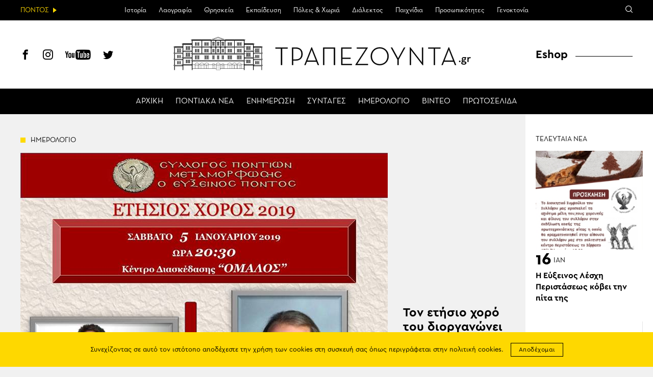

--- FILE ---
content_type: text/html; charset=utf-8
request_url: https://www.google.com/recaptcha/api2/aframe
body_size: 268
content:
<!DOCTYPE HTML><html><head><meta http-equiv="content-type" content="text/html; charset=UTF-8"></head><body><script nonce="J5MzsB3s98j9rAPRomgFzQ">/** Anti-fraud and anti-abuse applications only. See google.com/recaptcha */ try{var clients={'sodar':'https://pagead2.googlesyndication.com/pagead/sodar?'};window.addEventListener("message",function(a){try{if(a.source===window.parent){var b=JSON.parse(a.data);var c=clients[b['id']];if(c){var d=document.createElement('img');d.src=c+b['params']+'&rc='+(localStorage.getItem("rc::a")?sessionStorage.getItem("rc::b"):"");window.document.body.appendChild(d);sessionStorage.setItem("rc::e",parseInt(sessionStorage.getItem("rc::e")||0)+1);localStorage.setItem("rc::h",'1768577349095');}}}catch(b){}});window.parent.postMessage("_grecaptcha_ready", "*");}catch(b){}</script></body></html>

--- FILE ---
content_type: image/svg+xml
request_url: https://www.trapezounta.gr/wp-content/themes/vg-twig/assets/img/pin.svg
body_size: 307
content:
<?xml version="1.0" encoding="utf-8"?>
<svg version="1.1" id="Layer_1" xmlns="http://www.w3.org/2000/svg" xmlns:xlink="http://www.w3.org/1999/xlink" x="0px" y="0px"
	 width="40px" height="48px" viewBox="0 0 40 48" enable-background="new 0 0 40 48" xml:space="preserve">
<path fill="#000000" d="M20,13.414c3.896,0,7.057,3.16,7.057,7.058S23.898,27.533,20,27.533s-7.056-3.161-7.056-7.062
	C12.942,16.574,16.102,13.414,20,13.414z M12.752,41.254C16.643,44.606,20,46.528,20,46.528s3.174-1.995,6.926-5.318l2.313-2.162
	C34.076,34.275,39,27.655,39,20.468C38.998,9.98,30.492,1.473,20,1.473C9.507,1.473,1,9.98,1,20.471
	c0,7.542,4.678,14.013,9.391,18.621L12.752,41.254z"/>
</svg>
